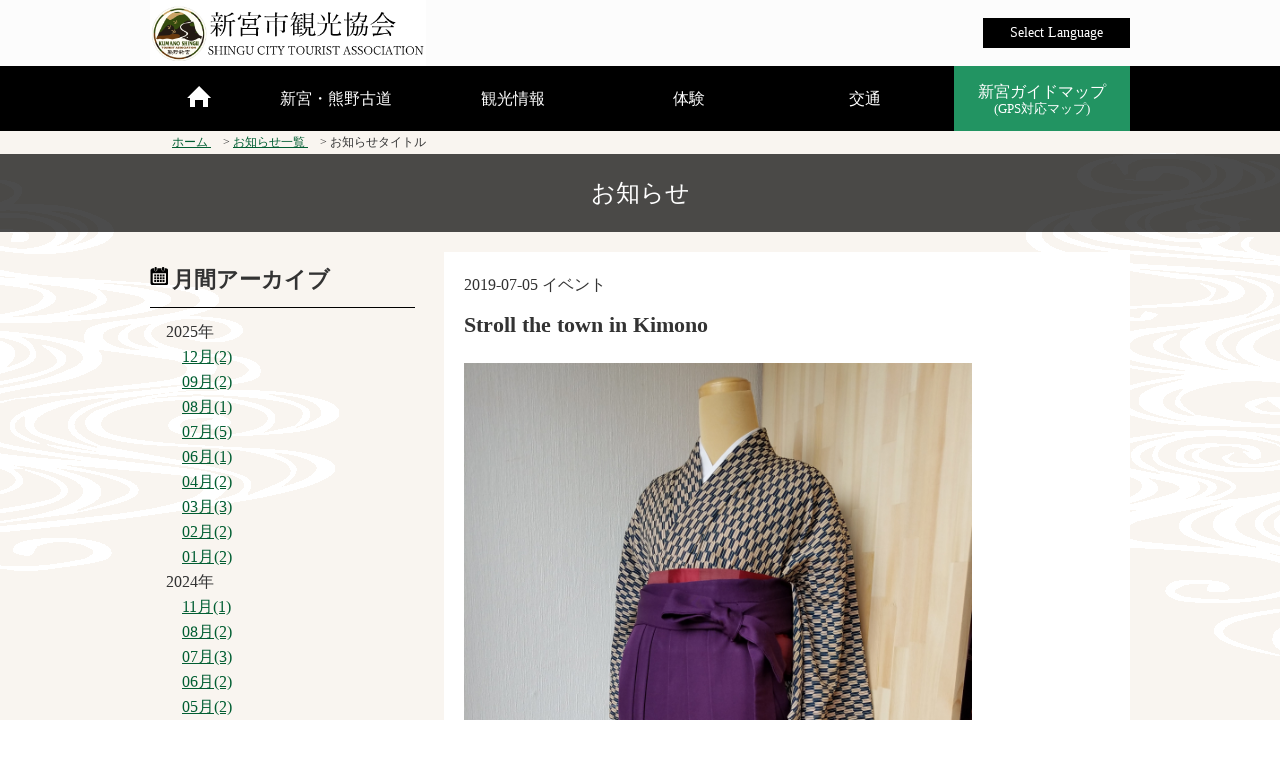

--- FILE ---
content_type: text/html; charset=UTF-8
request_url: https://www.shinguu.jp/new-events/detail/114
body_size: 3807
content:
<!DOCTYPE html>
<html lang="ja">
<head>
<meta charset="utf-8">
<title>Stroll the town in Kimono ｜新宮市観光協会</title>
<meta name="viewport" content="width=device-width">
<meta name="keywords" content="">
<meta name="description" content="">
<link rel="stylesheet" type="text/css" href="/css/style.css">
<script type="text/javascript" src="/js/jquery.js"></script>
<script type="text/javascript" src="/js/script.js"></script>
<script type="text/javascript" src="/js/jquery.rollover.js"></script>
<link rel="stylesheet" href="/css/slider-pro.min.css">
<script src="/js/jquery.sliderPro.min.js"></script>

<script><!--スムーズスクロール用-->
$(function(){
   // #で始まるリンクをクリックしたら実行されます
   $('a[href^=#]').click(function() {
      // スクロールの速度
      var speed = 400; // ミリ秒で記述
      var href= $(this).attr("href");
      var target = $(href == "#" || href == "" ? 'html' : href);
      var position = target.offset().top;
      $('body,html').animate({scrollTop:position}, speed, 'swing');
      return false;
   });
});
</script>

<!--[if lt IE 9]>
	<script src="/js/html5shiv.js"></script>
	<script src="/js/css3-mediaqueries.js"></script>
<![endif]-->
</head>
<body>
<script>
  (function(i,s,o,g,r,a,m){i['GoogleAnalyticsObject']=r;i[r]=i[r]||function(){
  (i[r].q=i[r].q||[]).push(arguments)},i[r].l=1*new Date();a=s.createElement(o),
  m=s.getElementsByTagName(o)[0];a.async=1;a.src=g;m.parentNode.insertBefore(a,m)
  })(window,document,'script','https://www.google-analytics.com/analytics.js','ga');

  ga('create', 'UA-89531313-1', 'auto');
  ga('send', 'pageview');

</script>

<header>
  <div class="inner">
    <h1><a href="/"><img src="/images/img_logo_01.png" alt="新宮観光協会"></a></h1>
    <ul id="normal" class="dropmenu">
      <li><a href="#" class="sp-langu">Select Language</a>
        <ul>
          <li><a href="/">日本語</a></li>
          <li><a href="/en">English</a></li>
          <li><a href="/cn">簡体中文</a></li>
          <li><a href="/tc">繁体中文</a></li>
          <li><a href="/fr">français</a></li>
        </ul>
      </li>
    </ul>
    
  </div>
  <!-- /.inner -->
</header><div id="spMenu"><span id="navBtn"><span id="navBtnIcon"></span></span></div>
<nav>
    <div class="inner">
        <ul class="gnav">
            <li>
                <a href="/" class="">
                    <span class="demoSpan1"></span>
                </a>
            </li>
            <li class="subnav"><a href="#" class="">新宮・熊野古道</a>
                <ul>
                    <li><a href="/shinguu">世界遺産のまち 新宮</a></li>
                    <li><a href="/kumanokodo1">熊野三山</a></li>
                    <li><a href="/kumanokodo2">熊野古道</a></li>
                    <li><a href="/shinguu-modern">新宮モダン</a></li>
                </ul>
            </li>
            <li class="subnav"><a href="#" class="">観光情報</a>
                <ul>
                    <li><a href="/spots/attractions">見る・遊ぶ・温泉</a></li>
                    <li><a href="/spots/hotel">宿泊</a></li>
                    <li><a href="/spots/restaurants">お食事</a></li>
                    <li><a href="/spots/shops">お買物</a></li>
                    <li><a href="/event">祭り・イベント</a></li>
                    <li><a href="/touristinformationcenters">観光案内所・観光ガイド</a></li>
                    <li><a href="/pdfmap">観光パンフレット・マップ</a></li>
                </ul>
            </li>
            <li class="subnav"><a href="#" class="">体験</a>
                <ul>
                    <li><a href="/itineraries">体験コース<br/><span class="small-size">(GPS対応ルートガイド)</span></a></li>
                    <li><a href="/guide-walk">ガイドと歩くまち歩き</a></li>
                    <li><a href="/future-mandaraetoki">熊野曼荼羅絵解き</a></li>
                    <li><a href="/future-yukatawalk">浴衣で散歩</a></li>
                    <li><a href="/future-kakigori">かき氷サプライズ</a></li>
                    <li><a href="/future-gourmet">グルメ編<br />体験記：グルメ・アクティビティ</a></li>
                    <li><a href="/future-wo_walk">歩き方編<br />体験記：熊野古道の歩き方</a></li>
                    <li><a href="/kyaraben">キャラ弁教室開催中</a></li>
                </ul>
            </li>
            <li><a href="/access" class="">交通</a></li>
            <li class="guide-map">
                <a href="/geo/index.html?route_id=0" target="_blank">新宮ガイドマップ<br/>
        <span class="small-size">(GPS対応マップ)</span></a> </li>
        </ul>
    </div>
    <!-- /.inner -->
</nav><div class="wrapper moyou">
  <div id="breadcrumbs" itemscope itemtype="http://schema.org/BreadcrumbList">
    <ul class="clearfix">
     <li itemprop="itemListElement" itemscope itemtype="http://schema.org/ListItem">
     <a itemscope itemtype="http://schema.org/Thing" itemprop="item" href="/">
     <span itemprop="name">ホーム</span>
     </a>
     <meta itemprop="position" content="1" />
     </li>
     <li itemprop="itemListElement" itemscope itemtype="http://schema.org/ListItem">
     <a itemscope itemtype="http://schema.org/Thing" itemprop="item" href="/new-events">
     <span itemprop="name">お知らせ一覧</span>
     </a>
     <meta itemprop="position" content="2" />
     </li>
     <li>お知らせタイトル</li>
    </ul>
  </div>
	<h1 class="h1-style03">お知らせ</h1>
  <div id="contents">

    <div id="main02" class="ten-e">
            <div class="grid1 first over-flow">
                  <div class="text-box">
                  		<span>2019-07-05</span>
                                                <span class=" events">イベント</span>
                                                <br/>
                  		<h2>Stroll the town in Kimono </h2>
                                                <img src="https://www.shinguu.jp/media/information/ObtuEERvHyYs8O96fWUYSpRUHRidO2.jpg" width="508" height="auto" alt="Stroll the town in Kimono "/>
                                                <p><span style="font-size:16px"><strong>&#39;Kumashiroya (熊代屋）&rsquo;　offers Kimono experience !</strong></span></p>

<p>&nbsp;</p>

<p><span style="font-size:14px"><strong>Affordable plan with a complete set </strong></span>, including Hair set and Zori-sandals ( 2 hours rental)</p>

<p>&nbsp;Female 3500yen&nbsp; &nbsp; Male 2500yen</p>

<p>&nbsp;</p>

<p><span style="font-size:14px"><strong>Yukata rental plan</strong></span> with Obi-belt, Geta-sandals,&nbsp; &nbsp;Dressed up your own Yukata&nbsp;</p>

<p>1500yen per person</p>

<p>&nbsp;</p>

<p><span style="font-size:16px"><strong>Retro Plan</strong></span> (female and male students)</p>

<p><em><strong>Modern Kimono (Couple Plan)</strong></em></p>

<p>5000yen for two people&nbsp; including Hair set and Zori sandals</p>

<p>&nbsp;</p>

<p><em><strong>Modern Kimono (group plan)</strong></em></p>

<p>Two people or more 3000yen per person</p>

<p><em><strong>Location photo plan</strong></em> ( Advance reservation required)</p>

<p><em><strong>Geisha Costume</strong></em> ( Reservation required , 3 days or more in advance)</p>

<p>&nbsp;</p>

<p><em>Kimono Experience &#39;&#39;Kumashiroya&#39;&#39;</em></p>

<p>&nbsp;</p>

<p><em>Business Hour&nbsp;</em></p>

<p><em>Fridays, Saturdays, and Sundays&nbsp; 10:30~16:00</em></p>

<p><em>Mondays to Thursdays&nbsp; Please make a reservation&nbsp;</em></p>

<p>&nbsp;</p>
              　</div>
      		</div>
      <a href="/new-events" class="green-btn rap2">お知らせ＆新着イベント情報一覧へ</a>
    </div>
    <!-- /#main -->

      <div id="sub02">
      <h2>月間アーカイブ</h2>
        <ul class="">
                    <li>2025年</li>
                  <ul class="list-style01">
                                            <li><a href="/new-events/list/202512">12月(2)</a></li>
                                            <li><a href="/new-events/list/202509">09月(2)</a></li>
                                            <li><a href="/new-events/list/202508">08月(1)</a></li>
                                            <li><a href="/new-events/list/202507">07月(5)</a></li>
                                            <li><a href="/new-events/list/202506">06月(1)</a></li>
                                            <li><a href="/new-events/list/202504">04月(2)</a></li>
                                            <li><a href="/new-events/list/202503">03月(3)</a></li>
                                            <li><a href="/new-events/list/202502">02月(2)</a></li>
                                            <li><a href="/new-events/list/202501">01月(2)</a></li>
                                      </ul>
                    <li>2024年</li>
                  <ul class="list-style01">
                                            <li><a href="/new-events/list/202411">11月(1)</a></li>
                                            <li><a href="/new-events/list/202408">08月(2)</a></li>
                                            <li><a href="/new-events/list/202407">07月(3)</a></li>
                                            <li><a href="/new-events/list/202406">06月(2)</a></li>
                                            <li><a href="/new-events/list/202405">05月(2)</a></li>
                                            <li><a href="/new-events/list/202404">04月(3)</a></li>
                                            <li><a href="/new-events/list/202402">02月(1)</a></li>
                                      </ul>
                    <li>2023年</li>
                  <ul class="list-style01">
                                            <li><a href="/new-events/list/202312">12月(1)</a></li>
                                            <li><a href="/new-events/list/202311">11月(2)</a></li>
                                            <li><a href="/new-events/list/202310">10月(2)</a></li>
                                            <li><a href="/new-events/list/202309">09月(1)</a></li>
                                            <li><a href="/new-events/list/202308">08月(4)</a></li>
                                            <li><a href="/new-events/list/202307">07月(1)</a></li>
                                            <li><a href="/new-events/list/202306">06月(2)</a></li>
                                            <li><a href="/new-events/list/202303">03月(4)</a></li>
                                            <li><a href="/new-events/list/202302">02月(4)</a></li>
                                            <li><a href="/new-events/list/202301">01月(9)</a></li>
                                      </ul>
                    <li>2022年</li>
                  <ul class="list-style01">
                                            <li><a href="/new-events/list/202212">12月(4)</a></li>
                                            <li><a href="/new-events/list/202211">11月(3)</a></li>
                                            <li><a href="/new-events/list/202210">10月(1)</a></li>
                                            <li><a href="/new-events/list/202209">09月(4)</a></li>
                                            <li><a href="/new-events/list/202208">08月(4)</a></li>
                                            <li><a href="/new-events/list/202207">07月(1)</a></li>
                                            <li><a href="/new-events/list/202206">06月(2)</a></li>
                                            <li><a href="/new-events/list/202205">05月(1)</a></li>
                                            <li><a href="/new-events/list/202204">04月(1)</a></li>
                                            <li><a href="/new-events/list/202203">03月(4)</a></li>
                                            <li><a href="/new-events/list/202201">01月(2)</a></li>
                                      </ul>
                    <li>2021年</li>
                  <ul class="list-style01">
                                            <li><a href="/new-events/list/202112">12月(1)</a></li>
                                            <li><a href="/new-events/list/202111">11月(1)</a></li>
                                            <li><a href="/new-events/list/202110">10月(1)</a></li>
                                            <li><a href="/new-events/list/202109">09月(1)</a></li>
                                            <li><a href="/new-events/list/202108">08月(1)</a></li>
                                            <li><a href="/new-events/list/202107">07月(1)</a></li>
                                            <li><a href="/new-events/list/202106">06月(3)</a></li>
                                            <li><a href="/new-events/list/202105">05月(1)</a></li>
                                      </ul>
                    <li>2020年</li>
                  <ul class="list-style01">
                                            <li><a href="/new-events/list/202007">07月(1)</a></li>
                                            <li><a href="/new-events/list/202006">06月(1)</a></li>
                                            <li><a href="/new-events/list/202005">05月(2)</a></li>
                                            <li><a href="/new-events/list/202004">04月(1)</a></li>
                                            <li><a href="/new-events/list/202003">03月(1)</a></li>
                                      </ul>
                    <li>2019年</li>
                  <ul class="list-style01">
                                            <li><a href="/new-events/list/201912">12月(1)</a></li>
                                            <li><a href="/new-events/list/201907">07月(2)</a></li>
                                            <li><a href="/new-events/list/201906">06月(1)</a></li>
                                      </ul>
                    <li>2018年</li>
                  <ul class="list-style01">
                                            <li><a href="/new-events/list/201809">09月(1)</a></li>
                                            <li><a href="/new-events/list/201808">08月(1)</a></li>
                                            <li><a href="/new-events/list/201801">01月(1)</a></li>
                                      </ul>
                    <li>2017年</li>
                  <ul class="list-style01">
                                            <li><a href="/new-events/list/201710">10月(1)</a></li>
                                            <li><a href="/new-events/list/201707">07月(1)</a></li>
                                            <li><a href="/new-events/list/201704">04月(3)</a></li>
                                            <li><a href="/new-events/list/201703">03月(1)</a></li>
                                      </ul>
          </div>
<!-- /#sub -->
    
  </div>
  <!-- /#contents -->
<div class="footer-bnr">
  <a href="https://www.city.shingu.lg.jp/" target="_blank"><img src="/images/bnr_footer_01.jpg" width="200" height="70" alt=""/></a>
  <a href="http://www.kumano-sanzan.jp/" target="_blank"><img src="/images/bnr_footer_02.jpg" width="200" height="70" alt=""/></a>
  <a href="https://www.wakayama-kanko.or.jp/index.html" target="_blank"><img src="/images/bnr_footer_04.jpg" width="200" height="70" alt=""/></a>
  <a href="http://kumanomori.info/" target="_blank"><img src="/images/bnr_footer_kumanomori.jpg" width="200" height="70" alt=""/></a>
  <a href="https://www.kumano-travel.com/ja/travel-services/koyasan-kumano-access-bus" target="_blank"><img src="/images/bnr_footer_05.jpg" width="200" height="70" alt=""/></a>
  <a href="http://wakayama-rekishi100.jp/" target="_blank"><img src="/images/bnr_footer_07.jpg" width="200" height="70" alt=""/></a>
  <a href="https://twilight-hill-5571.stores.jp/" target="_blank"><img src="/images/bnr_footer_08.jpg" width="200" height="70" alt=""/></a>
  <a href="https://www.jr-odekake.net/railroad/kuroshio/cycletrain/" target="_blank"><img src="/images/bnr_footer_09.png" width="200" height="70" alt=""/></a>  
  </div><footer>
    <div class="footer-contents"> 　
      <div class="totop-sp"><a href="#">
        <p>↑</p>
      </a></div>
      <div class="totop"><a href="#">
        <p class="triangle-top">PAGE TOP</p>
      </a></div>
      <!-- /.totop -->
      <div class="footer-logo"><a href="/"><img src="/images/img_logo_02.png" width="188" height="42" alt=""/></a></div>
      <div class="footer-access">和歌山県新宮市徐福2-1-11　熊野御坊南海バス(株)１Ｆ<br/>
        <a href="tell:0735-22-2840"><a href="tel:0735-22-2840">TEL:0735-22-2840</a></a>　<a href="tell:0735-22-2842"><a href="tell:0735-22-2842">FAX:0735-22-2842</a></a>　info@shinguu.jp</div>
      <div class="copyright">Copyright &#169; 2016-  新宮市観光協会 All Rights Reserved.</div>
      <!-- /.copyright -->
    </div>
  </footer></div>
<!-- wrpper -->
</body>
</html>


--- FILE ---
content_type: text/css
request_url: https://www.shinguu.jp/css/style.css
body_size: 11026
content:
@charset "UTF-8";

/*================================================
 *  CSSリセット
 ================================================*/
html,body,div,span,object,iframe,h1,h2,h3,h4,h5,h6,p,blockquote,pre,abbr,address,cite,code,del,dfn,em,img,ins,kbd,q,samp,small,strong,sub,sup,var,b,i,dl,dt,dd,ol,ul,li,fieldset,form,label,legend,table,caption,tbody,tfoot,thead,tr,th,td,article,aside,canvas,details,figcaption,figure,footer,header,hgroup,main,menu,nav,section,summary,time,mark,audio,video{margin:0;padding:0;border:0;outline:0;font-size:100%;vertical-align:baseline;background:transparent;font-weight:normal;}body{line-height:1}article,aside,details,figcaption,figure,footer,header,hgroup,menu,nav,section{display:block}ul{list-style:none}blockquote,q{quotes:none}blockquote:before,blockquote:after,q:before,q:after{content:none}a{margin:0;padding:0;font-size:100%;vertical-align:baseline;background:transparent}del{text-decoration:line-through}abbr[title],dfn[title]{border-bottom:1px dotted;cursor:help}table{border-collapse:collapse;border-spacing:0}hr{display:block;height:1px;border:0;border-top:1px solid #ccc;margin:1em 0;padding:0}input,select{vertical-align:middle}

/*================================================
 *  一般・共通設定
 ================================================*/
body {
	font-size:16px;
	color:#333;
	font-family:  "游明朝", YuMincho, "ヒラギノ明朝 ProN W3", "Hiragino Mincho ProN", "HG明朝E", "ＭＳ Ｐ明朝", "ＭＳ 明朝", serif;
	line-height:1.6;
	background:#fff;
}
hr {
    display: block;
    height: 0px;
    border: solid 1px #42643e;
    border-top: 0;
    margin: 1em 0;
    padding: 0;
}
.home hr {
    display: block;
    height: 0px;
    border-top: 0;
    margin: 1em 0;
    padding: 0;
    border-bottom: 1px solid #ddd;
}

.clr { clear: both;}

.txt80 { font-size:80%; }
.txt120 { font-size:120%; }
.txt150 { font-size:150%; }
.txt200 { font-size:200%; }

.inner {
	position:relative;
	width:980px;
	margin:0 auto;
}

header {
	box-sizing:border-box;
	position:relative;
	width:100%;
	background:#fcfcfc;
}

nav {
	width:100%;
	background:#fff;
	box-shadow:0 1px 2px #d0d8dc;
	⁄zoom:1;
}
nav:after {
   content:'';
   display:block;
   clear:both;
}

#contents {
	overflow:hidden;
	width:980px;
	margin:20px auto;
}

#main {
	box-sizing:border-box;
	overflow:hidden;
	float:left;
	width:70%;
}
#main02{
	float:right;
	width:70%;
	box-sizing:border-box;
	overflow:hidden;
		}


#sub {
width: 232px;
    box-sizing: border-box;
    overflow: hidden;
    float: right;
    margin-top: 10px;
	}
#sub02{
	box-sizing:border-box;
	overflow:hidden;
	float: left;
	width:27%;
}


footer {
	box-sizing:border-box;
	width:100%;
	margin:0 auto;
}

a {
	color:#015e32;
	text-decoration:underline;
    -webkit-transition: all 0.3s ease;
    -moz-transition: all 0.3s ease;
    -o-transition: all 0.3s ease;
    transition: all  0.3s ease;
}
a:hover {
	color:#333;
	text-decoration:none;
}
.h1-style01{
	text-align: center;
    font-size: 270%;
	margin:20px 0;
	}
.h1-style02{
color: white;
    position: absolute;
    text-align: center;
    font-size: 350%;
    text-shadow: 0px 0px 10px black, 0px 0px 20px black, 0px 0px 30px black, 0px 0px 40px black;
    z-index: 1;
    top: 0;
    left: 0;
    right: 0;
    bottom: 0;
    margin: auto;
    width: 500px;
	line-height:1em;
	height: 40%;
	}
.h1-style03{
	background-color: rgba(1,0,0,0.7);
    padding: 20px;
    color: white;
    text-align: center;
    font-size: 150%;
		}
.h1-style05{
    text-shadow: 0px 0px 10px white, 0px 0px 20px white, 0px 0px 30px white;
    top: 80px;
    left: 0;
    right: -30px;
    bottom: 0;
    margin: auto;
    display: inline;
    position: absolute;
    color: black  !important;
    font-size: 350%;
    text-align: center;
		}
.h1-style05 .-size{
	padding-left:0;
	}
h2 {
    margin-bottom: 0.5em;
    font-weight: 600;
    padding: 10px 0;
    font-size: 140%;
    color: #333;
    /* border-top: 3px solid #710000; */
}
h3 {
    border-left: 10px solid #015e32;
    font-size: 180%;
    padding: 0 0 0 0.2em;
    margin-bottom: 10px;
    font-weight: 600;
	line-height: 1.2;
}
.h3-style01{
	line-height: 2.5em;
	font-size: 53%;
    border: 1px solid #015e32;
    background-color: white;
    padding: 0 5px;
    color: #015e32;
		}
h4 {
    margin-bottom: 0.25em;
    font-size: 130%;
    color: #000000;
}

h5{
	 position: relative;
    margin-bottom: 0.5em;
    color: #00000;
    font-size: 14px;
    font-weight: bold;
    /* margin-top: 20px; */
	}
.access-rap h5 {
    position: relative;
    margin-bottom: 0.5em;
    color: #00000;
    font-size: 130%;
    font-weight: bold;
    margin-top: 20px;
}


h6 {
	margin-bottom:0.25em;
	color:#382400;
	font-size:14px;
	font-weight:bold;
}

p {
	margin:0 0 1em 0;
}

img {
	vertical-align:bottom;
}

em {
	font-weight:bold;
}

strong {
	font-weight:bold;
	color:#ff0000;
}

pre {
	margin:1em 0;	padding:1em;
}

blockquote {
	margin-bottom:1em;
	padding:1em;
	border:1px dotted #ddd;
	border-left:5px solid #ddd;
}

ul,ol,dl {
	margin: 0;
}
ul li {
	list-style:disc;
}
ol li {
	list-style:decimal;
}
li {
	margin-left:2em;
}

dt {
	margin-bottom:0.5em;
	border-bottom:1px dotted #ddd;
}

dd {
	margin-bottom:1em;
}

table {
	width:100%;
	margin-bottom:1em;
	border-collapse:collapse;
	border:1px solid #ddd;
	background:#fff;
}
th {
	padding:10px;
	text-align: left;
	vertical-align:middle;
	border:1px solid #ddd;
	background:#eee;
}
td {
	padding:10px;
	text-align:left;
	border:1px solid #ddd;
}
.sns-sp{
	text-align:center;
	}
.sns-sp img{
	margin:5px;
	cursor:pointer;
	}

ruby {
    line-height: normal;
}
ruby > rt {
    font-size: 35%;
    text-align: start;
	margin-bottom:-10px;
}
rt {
    line-height: normal;
    -webkit-text-emphasis: none;
}
ruby, rt {
    text-indent: 0px;
}

.space{
	    margin-left: 0.5em;
	}
.header-inner{
    width: 980px;
    display: block;
    margin: 0 auto;
	position:relative;
			}
.header-inner02{
	margin: 0 auto;
    width: 700px;
	}
.header-right-font{
	    position: absolute;
    right: 20px;
    bottom: 0;
    color: white;
    font-size: 120%;

	}
.walk #header {
    background-color: initial;
}
.walk .h1-style01{
    text-shadow: 0px 0px 10px black, 0px 0px 20px black, 0px 0px 30px black, 0px 0px 40px black;
    top: 150px;
    right: 0;
    left: 0;
		}
.walk .description3{
    margin-top: 20px;
    margin-bottom: 10px;
		}
.walk .root-in img{
    width: 47%;
    padding: 10px 0;
	height:auto;
		}
.walk .description2 p{
	color:rgba(0,0,0,1.00);
	}
.walk h3 {
    border-left: none;
    font-size: 150%;
    padding: 40px 0 0 0;
    margin-bottom: 0px;
    color: #015e32;
}
#header h1{
	display: inline;
    position: absolute;
    color: white;
}
.mb-20{
	margin-bottom:20px;
	}
.dot-line{
	border-top: 1px dotted #bbb;
	margin-bottom:20px;
	}
.mt-10{
	margin-top:10px;
	}
.block{
	display:block;
	}
/*================================================
 *  カスタマイズ用
 ================================================*/
header h1 img {
    width: 60%;
}
.trim {
	overflow: hidden;
    width: 100px;
    height: 105px;
    position: relative;
    float: left;
    margin-right: 5px;
    margin-bottom: 5px;
	}
.trim img {
  position: absolute;
  top: 50%;
  left: 50%;
  -webkit-transform: translate(-50%, -50%);
  -ms-transform: translate(-50%, -50%);
  transform: translate(-50%, -50%);
}
.link-style02 a{
	text-decoration: none;
    color: black;
	}
.link-style02 a:hover{
	opacity: 0.4;
	}
.br-sp{
	display:none;
	}
.link {
    padding-left: 1.1em;
    background-image: url(../images/icon_home_04.png);
    background-repeat: no-repeat;
    background-position: right;
}
.curam1 {
    box-sizing: border-box;
    margin: 1.3%;
}
.kumanokodo .curam1 {
    box-sizing: border-box;
    margin: inherit;
}

.curam2 img {
    width: inherit;
    height: auto;
    display: block;
    /* text-align: center; */
    margin: 2em auto 1em auto;
}
.inner-contents img{
	margin-bottom:1em;
	}
.inner-contents .curam1 img {
    width: 100%;
    height: auto;
}
.inner-contents .grid2 img {
    border-radius: inherit;
    height: auto;
    width: 320px;
}
.inner-contents .down {
    position: relative;
    width: 0;
    height: 0;
    border: 16px solid transparent;
    border-top-color: #999;
    float: inherit;
    margin: px;
    margin: 40px auto 10px auto;
}
.guide-btn2{
	width: 180px;
    margin: 0 auto;
    padding: 5px;
    background-color: #229462;
    color: white;
    text-decoration: none;
	}
.guide-btn2:hover{
	opacity:0.3;
	cursor:pointer;
	}
.inner-contents h3 {
    border-left: none;
    font-size: 150%;
    padding: 0 0 0 0.2em;
    color: #015e32;
    margin-bottom: 10px;
}
.inner-contents h4 {
    background-color: #999999;
    margin-bottom: 0.25em;
    font-size: 130%;
    color: #ffffff;
    padding-left: 1em;
    border-radius: 5px;
}
.inner-contents .grid2 {
    padding: 0px;
    box-sizing: border-box;
    width: 47.1%;
    background-color: inherit;
    float: left;
    margin-bottom: 0px;
    border: 1px;
    margin: 1.4%;
}
.inner-contents{
	width:700px;
	margin: 0 auto;
	}
.access-rap .inner-contents{
	width:770px;
	}
.inner-contents h2 {
    font-size: 160%;
    text-align: center;
    margin: 1em 0;
}
.kumanokodo h2{
    font-size: 190%;
    color: #015e32;
	margin-bottom:0;
		}
.youtube {
    margin: 30px 0;
    text-align: center;
}
.ml-20{
	margin-left:20px;
	}
.sekai .h1-style02 {
    width: 380px;
    height: 50%;
	}
.sekai .small-size {
    font-size: 80%;
    padding: 0;
}
.circle {
    color: #fff;
    background-color: #FF7BAC;
    padding: 0;
    margin: 5px;
    width: 60px;
    height: 60px;
    line-height: 60px;
    text-align: center;
    display: inline-block;
    border-radius: 50%;
}
.summer{
	background-color:#4A94CA;
	}
.autumn{
	background-color:#734025;
	}
.winter{
	background-color:#42643E;
	}
.description3{
    padding: 10px;
    background-color: white;
    border: 1px solid;
}
.head-img{
	margin-bottom:20px;
	}
.maturi .head-img{
	width:100%;
	margin-bottom:20px;
	}
.maturi .head-img img{
	width:100%;
	margin-bottom:10px;
	}
.description3 p{
	margin:0;
	}
.maturi h2{
	border-bottom:none;
	margin-bottom: 0;
    padding-bottom: 0;
	}
.spot-detail h3 {
    border-left: none;
    font-size: 170%;
    padding: 0 0 0 0.2em;
    margin-bottom: 10px;
    font-weight: 600;
    color: #015e32;
}
.maturi {
	width:980px;
	margin:0 auto;
	}
.maturi-rap{
	padding:20px 10px;
	}
.maturi-rap:nth-child(2n) {
    background-color: rgba(224,214,205, 0.5);
}
.top-main li{
	margin-left: 0;
	list-style:none;
	margin-bottom:2px;
	height:210px;
	-webkit-transition: all 0.3s ease;
	-moz-transition: all 0.3s ease;
	-o-transition: all 0.3s ease;
	transition: all  0.3s ease;
	text-align: center;
	}
.top-main a{
	text-decoration:none;
	}
.top-main li p{
	font-size: 120%;
	color: #F9F9F9;
	width: 20px;
	height: auto;
	margin: 0 auto;
	text-shadow: 0px 0px 10px black, 0px 0px 20px black, 0px 0px 30px black, 0px 0px 40px black;
	padding: 2.0em 0 0.5em 0;
	line-height:110%;
	}

.top-main .kodo-box {
	width:120px;
	margin: 0 auto;
	}
.top-main .kodo p{
	width: 30px;
	margin: 0 0 0 20px;
	float:left;
	}
.tourist p{
	padding: 3.5em 0 0.5em 0 !important;
	}
.experience p{
	padding: 3.5em 0 0.5em 0 !important;
	}
.event-catender p{
	padding: 1em 0 0.5em 0 !important;
	}

.top-main li img{
	width:100%;
	}
.top-main02 li{
    margin-left: 0;
    width: 25%;
    height: 200px;
    list-style: none;
	float: left;
	background-image:url(../images/bg_home_02.jpg);
	background-size:cover;
	background-repeat:no-repeat;
	position:relative;
	border: 1px solid #f9f5f0;
    box-sizing: border-box;		
	}
.top-main02 a:hover{
	opacity:0.5;
	cursor:pointer;
	}
.top-main02 p{
	font-size: 120%;
    color: #F9F9F9;
    width: 18px;
    height: auto;
    margin: 0 auto;
    /* text-shadow: 0px 0px 10px black, 0px 0px 20px black, 0px 0px 30px black, 0px 0px 40px black; */
	padding: 4em 0 0.5em 0;
	line-height: 110%;
			}
.top-main02 .under-text{
    text-decoration: none;
    text-align: center;
    clear: both;
    color: white;
    text-shadow: none;
		}
.top-main02 {
    overflow: hidden;
    margin-bottom: 20px;
		}
 .stay:after{
	content: "";
    background-image: url(../images/icon_home_08.png);
    position: absolute;
    background-repeat: no-repeat;
    width: 48px;
    height: 46px;
    top: -110px;
    bottom: 0;
    left: 0;
    right: 0;
    margin: auto;
	}
 .eat:after{
	content: "";
    background-image: url(../images/icon_home_01.png);
    position: absolute;
    background-repeat: no-repeat;
    width: 48px;
    height: 46px;
    top: -110px;
    bottom: 0;
    left: 0;
    right: 0;
    margin: auto;
	}
 .shops:after{
	content: "";
    background-image: url(../images/icon_home_05.png);
    position: absolute;
    background-repeat: no-repeat;
    width: 48px;
    height: 46px;
    top: -110px;
    bottom: 0;
    left: 0;
    right: 0;
    margin: auto;
	}
 .access:after{
	content: "";
    background-image: url(../images/icon_home_13.png);
    position: absolute;
    background-repeat: no-repeat;
    width: 48px;
    height: 46px;
    top: -110px;
    bottom: 0;
    left: 0;
    right: 0;
    margin: auto;
		}
.space2{
	display: block;
    padding: 0.56em;
	}
.space3{
	display:block;
	margin:1em;
	}
.boder1{
	 border-bottom: 1px solid #015e32;
	}

.first-main img{
	border-left: none;
}

.top-main li:hover , .top-main2 li img:hover {
	-webkit-transition: all 0.3s ease;
    -moz-transition: all 0.3s ease;
    -o-transition: all 0.3s ease;
    transition: all 0.3s ease;
    opacity: 0.5;
    cursor: pointer;
	}
.tw , .fb{
background-color: darkgrey;
    height: 300px;
    width: 100%;
	margin-bottom:10px;
}
.fb{
background-color: darkgrey;
    height: 500px;
    width: 100%;
	margin-bottom:10px;
}
.insta-sp img{
	display:none;
	width:100%;
	height:auto;
	}

.kodo{
	background-image:url(../images/btn_home_03.jpg);
	background-size: cover;
	background-position: center center;
	}
.tourist{
	background-image: url(../images/btn_home_05.jpg);
	background-size: cover;
	background-position: center center;
	}
.experience{
	background-image: url(../images/btn_home_02.jpg);
	background-size: cover;
	background-position: center center;
	}
.event-catender{
	background-image: url(../images/btn_home_01.jpg);
	background-size: cover;
	background-position: center center;
	}
.wrapper{
	background-image:url(../images/bg_home_01.png) ;
	background-repeat: no-repeat;
	background-color: #f9f5f0;
	 position: relative;
	animation: fadeIn 2s ease 0s 1 normal;
    -webkit-animation: fadeIn 1.5s ease 0s 1 normal;	overflow:hidden;

	}
.mar-40{
	width:100%;
	height:40px;
	}
.moyou{
	background-image: url(../images/bg_moyou_01.gif);
    background-position: center center;
    background-repeat: no-repeat;
    background-attachment: fixed;
		}
	
@keyframes fadeIn {
    0% {opacity: 0}
    100% {opacity: 1}
}

@-webkit-keyframes fadeIn {
    0% {opacity: 0}
    100% {opacity: 1}
}
.description{
    text-align: center;
		}
.description2{
    width: 980px;
    margin: 0px auto;
		}
.kumanokodo .description2{
    margin: 0px auto;
		}

.img-none{
		background-image:none;
		}
.description p {
    text-align: center;
	 line-height: 2em;
    font-size: 120%;
    padding-top: 20px;
	}
.summary img{
	    margin: 35px 10px 0 0;
	}
.time{
background-color: #015e32;
    padding: 5px;
    color: white;
}
.new{
    background-color: #c0262d;
    padding: 3px;
    font-size: 80%;
    color: white;
    margin: 0 0 0 0.5em;	
	}
.notice{
    background-color: #509cc0;
    padding: 3px;
    font-size: 80%;
    color: white;
    margin: 0 0 0 0.5em;	
	}
.event{
    background-color: #faa200;
    padding: 3px;
    font-size: 80%;
    color: white;
    margin: 0 0 0 0.5em;	
	}
.red{
	color:red;
	}
.small-size{
    font-size: 80%;
    padding: 0 0 0 1em;
		}
.home .small-size{
    font-size: 80%;
    padding: 0 0 0 0;
		}

nav .small-size{
    font-size: 80%;
    padding: 0;
		}

.under-text{
	text-decoration: none;
	text-align: center;
	clear:both;
    color: white;
	text-shadow: 0px 0px 10px black, 0px 0px 20px black, 0px 0px 30px black, 0px 0px 40px black;
	}
.experience .under-text{
	margin: 0px 0 0 0;
	}
.info{
	    margin: 0 0 50px 0;
	}
.grid1 {
    background-color: white;
    width: 100%;
    float: left;
    margin-left: 25px;
    margin-bottom: 25px;
    box-sizing: border-box;
    padding: 20px;
}
.grid1 img{
	padding-right: 10px;
    float: left;
	}
.grid3 {
    background-color: white;
    width: 31.6%;
    float: left;
    margin-left: 2.6%;
    margin-bottom: 25px;
    box-sizing: border-box;
    padding: 20px;
}
.grid3 img {
    width: 100%;
    height: auto;
    padding: 0;
}
.grid3 p{
	margin :0;
	}
.grid4 {
    border: 1px solid #015e32;
    background-color: white;
    width: 230px;
    float: left;
    margin-left: 20px;
    margin-bottom: 20px;
	margin-top:20px;
    box-sizing: border-box;
	padding: 15px 20px 5px 15px;
	}
.kumanokodo .grid4 {
    border: 1px solid #015e32;
    background-color: white;
    width: 24.1%;
    float: left;
    margin-left: 1.161%;
    margin-bottom: 20px;
    margin-top: 20px;
    box-sizing: border-box;
    padding: 10px 10px 0px 10px;
}
.grid4 img {
    width: 100%;
    height: auto;
    padding: 0;
}
.grid4 a{
	padding-bottom: 10px;
    display: block;
    font-size: 120%;
	    position: relative;
	}
.grid4 a::after {
    position: absolute;
    content: "";
    border-top: 1px solid #015e32;
    border-right: 1px solid #015e32;
    width: 10px;
    height: 10px;
    -webkit-transform: rotate(135deg);
    transform: rotate(135deg);
    right: 15px;
    top: 5px;
	}
.kumanokodo .grid4{
	margin-top:0;
	margin-bottom:10px;
	}
.grid2{
    padding: 20px;
    box-sizing: border-box;
    width: 480px;
    background-color: white;
    float: left;
    margin-bottom: 20px;
	border: 1px solid;
				}
.sekai .grid2{
	position:relative;
	}
.grid2 .center{
	margin:0;
	}
.syouisai{
	position: absolute;
    bottom: 0px;
    right: 15px;
    padding-right: 1.2em;
    font-size: small;
	background-image:url(../images/icon_home_04.png);
    background-repeat: no-repeat;
    background-position: right;
			}

.mar-lef20{
	margin-left:2%;
	}
.grid2 img{
	border-radius: 50%;
    height: 175px;
    width: 140px;
	}
.maturi-event .grid2 img{
	border-radius: inherit;
    height: auto;
    width: 100%;
		}
.maturi .grid2 {
    padding: 0px;
    box-sizing: border-box;
    width: 480px;
    background-color: inherit;
    margin-bottom: 0px;
    border: inherit;
}
.maturi .grid2.left {
    float: left;
}
.maturi .grid2.right {
    float: right;
}

.first{
	margin-left:0px !important;
	}

.text-box a{
	font-size:120%;
	}
  .type02  tbody tr{
        display: block;
        margin-bottom: 1.5em;
    }
   .type02  tbody th,
  .type02  tbody td{
        display: list-item;
        border: none;
    }
.type02 {
    list-style: none;
    width: 37%;
    float: left;
}
.google-map{
	float:left;
	margin:0 20px 0 0;
	}
.over-flow{
	overflow:hidden;
	}
.center{
	text-align:center;
	}
.root{
	padding: 20px 0;
	 display: flex;

}
.root:nth-child(2n+1){
    background-color: rgba(224,214,205, 0.5);
	}
.root-in{
	    width: 980px;
    margin: 0 auto;
	}
.root-in .grid3 {
    background-color: white;
    width: 30.6%;
    float: left;
    margin-left: 1.6%;
    margin-bottom: 25px;
    box-sizing: border-box;
    padding: 20px;
}
.root-in-right{
	float: left;
    width: 50%;
	    padding: 10px;
	}
.root-in img{
	float:left;
	}
.detail .root-in img{
    width: 47%;
    height: auto;
		}
.pamphlet .root-in img{
    width: 30%;
    height: auto;
	margin-bottom:10px;
		}
.pamphlet .root-in .grid3 img{
    width: 100%;
    height: auto;
		}
.pamphlet .root-in-right{
	width:67%;
	}
	
.root h2{
	border-bottom:inherit;
	} 
.root a.btn{
	margin:0;
    font-size: 100%;
	}
.triangle-top:before {
    content: "";
    display: block;
    width: 0;
    height: 0;
    border-bottom: 10px solid #fff;
    border-left: 7px solid transparent;
    border-right: 7px solid transparent;
    top: 10px;
    left: 13px;
    position: absolute;
}
.spot:nth-child(2n+1) {
    background-color: rgba(224,214,205, 0.5);
}
.spot {
    padding: 20px 0;
	overflow: hidden;
}
.spot-inner{
	width: 980px;
    margin: 0 auto;
		}
.spot-img{
	margin-bottom:20px;
	}
.spot-img img{
	width:100%;
	height:auto;
	}

.left-box{
    width: 70%;
    float: left;
    margin-right: 10px;
	}
.left-box02{
    width: 150px;
    float: left;
	}

.right-box{
    width: 27%;
	float: right;
	}
.kumanokodo .right-box{
	width:37%;
	}
.kumanokodo .left-box{
	width:60%;
	}

.right-box img{
	width:100%;
	height:auto;
	margin-bottom:0;

	}
.right-box .small-size{
    padding: 0;
    line-height: 1.6em;
    display: block;
		}
.balloon-2-top {
	position: relative;
    display: inline-block;
    box-sizing: border-box;
    padding: 15px;
    width: 100%;
    min-width: 115px;
    height: auto;
    background: #fff;
    z-index: 0;
	margin-top: 20px;
		}
.kiisanti{
    padding: 10px;
    background-color: white;
		}
.kumanokodo .balloon-2-top:after{
    border-color: transparent transparent rgba(255,255,255,1) transparent;
		}
.balloon-2-top:after {
    content: "";
    position: absolute;
    top: -20px;
    left: 30%;
    margin-left: -10px;
    display: block;
    width: 0px;
    height: 0px;
    border-style: solid;
    border-width: 0 20px 20px 20px;
    border-color: transparent transparent #fff transparent;
	}
.balloon-2-top img{
    float: left;
    margin-right: 10px;
		}
.description-box {
    padding: 10px;
    background-color: white;
	margin-top:20px;
    border: 1px solid;
	clear:both;
	}

.information .balloon-2-top {
    background-color: rgba(255,255,255,0.5);
	padding: 30px;
}
.information .balloon-2-top img{
	width:250px;
	float: right;
	}
.information h5{
    position: relative;
    margin-bottom: 0.5em;
    color: #00000;
    font-size: 120%;
    font-weight: bold;
	margin-top:1em;
}
.information a.btn {
    margin-bottom: 10px;
}
.information .left-box{
	width: 58%;
	}
.information .right-box{
	width: 40%;
	}
.yukatawalk .left-box{
	width: 50%;
	}
.yukatawalk .right-box{
	width: 47%;
	}
.yukatawalk .over-flow img{
	width: 100%;
	height:auto;
	}


.balloon-2-top:after {
    border-color: transparent transparent rgba(255,255,255,0.5) transparent;
	}
.information h2 {
    margin-bottom: 0;
    font-weight: normal;
    padding: 10px 0;
    font-size: 180%;
    color: #333;
    /* border-top: 3px solid #710000; */
    border-bottom: none;
}
.information .fl-bottom-right {
    position: static;
    bottom: 0;
    right: 15px;
    text-align: center;
    margin: 10px 0;
    font-size: 120%;
}
.information .description3{
    margin-bottom: 20px;
		}
.information h4{
    margin-bottom: 0.25em;
    font-size: 150%;
    color: #015e32;
		}
.youtube h4{
    margin-bottom: 0.25em;
    font-size: 150%;
    color: #015e32;
	}
.detail h2{
	margin-bottom:0;
	}
.fl-bottom-right {
    position: absolute;
    bottom: 0;
    right: 15px;
}
.bg-font{
	font-size:150%;
	}
.sekai h2{
	border-bottom:none;
	}
.grid2 .left-box{
	width: initial;
    float: left;
    margin-right: 0;
	}
.grid2 .right-box{
	    width: 63%;
		height:200px;
    float: right;
		position:relative;
	}
.eat-rap h2{
	border-bottom:none;
	margin-bottom:0;
	}
.rekisi .left-box{
	    width: 60%;
	}

.rekisi .right-box {
    width: 37%;
    float: right;
}
.sekai .left-box{
	margin-right: 15px;
	}
.sekai .grid2{
	    width: 48.98118%;
	}
.sekai .description2 p{
	    font-size: 100%;
    	color: inherit;
	}
.balloon-2-top .fl-bottom-right a.btn {
    padding: 15px 20px;
	    font-size: 90%;
		width:240px;
}
.balloon-2-top .fl-bottom-right a.btn::after {
        top: 34px;
}
#animationList h4 {
    margin-bottom: 0.25em;
    font-size: 110%;
    color: #015e32;
}
.access-rap h4{
	padding: 5px;
	margin:20px 0;
	}
.access-rap img{
	height:auto;
	}
.access-rap .map-syousai-btn {
    width: 200px;
    float: none;
    margin-top: 5px;
    margin: 0 auto;
	margin-bottom:20px;
}
.mtb20{
	margin:20px auto;
	}
/*================================================
 *  絞り込み
 ================================================*/


#btn {
    width: 980px;
    overflow: hidden;
    margin-bottom: 40px;
    margin: 0 auto;
	}
@media screen and (max-width: 979px) {
#btn {
    width: 100%;
    overflow: hidden;
    margin-bottom: 40px;
    margin: 0 auto;
	}
}

#btn li {
    background-color: white;
    float: left;
    margin: 10px;
    cursor: pointer;
    list-style: none;
    border: 1px solid #015e32;
    padding: 8px 30px;
    color: #015e32;
    webkit-transition: all 0.3s ease;
    -moz-transition: all 0.3s ease;
    -o-transition: all 0.3s ease;
    transition: all 0.3s ease;
}
#btn li:first-child{
	color: white;
    background-color: inherit;
    border: none;
	}
#btn li:first-child:hover{
    background-color: inherit;
		}


#animationList {
	overflow: hidden;
}

#animationList li {
    margin: 10px;
    height: 380px;
    float: left;
    color: #000;
    background-color: #FFFFFF;
    list-style: none;
		}

#animationList li span {
    display: block;
    width: 194px;
    height: 340px;
    padding: 20px;
	}
#btn .active {
    background-color: #006032;
    color: #ffffff;
}
#btn li:hover {
    background-color: #006032;
    color: #ffffff;
}
.btn-rap{
	background-color: rgba(1,0,0,0.7);
	padding: 10px 0;
	}
#animationList li img{
	width: 100%;
    height: auto;
	}
#animationList li a{
	font-size:100%;
	}
.icon img {
    width: 30px !important;
    float: left;
}
a.alpha{
	font-size:100% !important;
	}
.taiken #animationList li{
	width:100% ;
	margin-left:0;
	height: auto;
    padding: 10px 0;
	background-color: inherit;
	}
.taiken #animationList li span {
    width: 100% ;
    height: auto ;
	padding:0 ;
}
.taiken #animationList li img {
    width: 400px ;
	height:300px;
	float:left;
}
.taiken h2 {
    margin-bottom: 0.5em;
    font-weight: 600;
    padding: 0;
    font-size: 180%;
    color: #333;
    /* border-top: 3px solid #710000; */
    border-bottom: none;
}
.taiken a.btn {
    float: left;
    margin: 0px 0px 0px 0px;
    padding: 15px 0px;
}
.taiken .guide-btn a.btn{
	    padding: 7px 4px;
		margin-left:10px;
	}
.taiken .guide-btn a.btn::before{
	top: 14px;
	}
.taiken .guide-btn a.btn::after{
	top: 22px;
	}
#sub02 li{
	list-style:none;
	    margin-left: 1em;
	}
.list-style01 li{
	 margin-left: 2em !important;
	}
.over-flow img{
	overflow:hidden;
	    float: inherit;
		margin-bottom: 1em;
	}
.ten-e h2{
	border-bottom:inherit;
	
	}
.choice{
	height: 3.5em;
	font-size: 110%;
	}
/*================================================
 *  インスタグラム
 ================================================*/

.insta{
	text-align:center;
	}
.lines_on_sides {
	font-size:120%;
    display: flex;
    align-items: center;
    text-align: center; /* for no-flexbox browsers */
}

.lines_on_sides:before,
.lines_on_sides:after {
    border-top: 1px solid;
    content: "";
    display: inline; /* for IE */
    flex-grow: 1;
}

.lines_on_sides:before {
    margin-right: 0.5em;
}

.lines_on_sides:after {
    margin-left: 0.5em;
}
.lines_on_sides img{
	margin-right:10px;
	}

/*================================================
 *  ヘッダー
 ================================================*/
header {
	padding: 0px 10px;
}
header h1{
	float:left;
	}

.summary {
	position:absolute;
	top:0;
	right:10px;
	margin:0;
}

/*================================================
 *  グローバルナビゲーション
 ================================================*/
 
 a.select{
	background-color: #e5e5e5;
    color: black;
	 }
.demoSpan1{
	position: relative;
    width: 25px;
    height: 25px;
    display: block;
    margin: 0 auto;	}

.demoSpan1:before{
content: '';
    height: 0px;
    width: 0px;
    display: block;
    position: absolute;
    top: 0px;
    left: 0px;
    border: 12px solid transparent;
    border-bottom-color: #FFF;
    border-top: 0;
}
.demoSpan1:after{
    content: '';
    height: 7px;
    width: 8px;
    display: block;
    position: absolute;
    top: 9px;
    left: 3px;
    border: 5px #FFF solid;
    border-top-width: 5px;
    border-bottom: 0;
}

.select .demoSpan1:before{
    border-bottom-color: #333;
}
.select .demoSpan1:after{
    border: 5px #333 solid;
    border-top-width: 5px;
    border-bottom: 0;
}

.maturi .grid2 {
    width: 48%;
}


@media print, screen and (min-width:769px) {
	nav {
		background:#000000;
		box-shadow:0 1px 3px #999;
		z-index:3;
	}
	nav ul {
		margin:0;
		padding:0;
	}
	nav li {
		position:relative;
		width:18%;
		float:left;
		margin:0;
		padding:0;
		text-align:center;
		list-style:none;
	}
	nav li:first-child {
		width:10%;
	}
	nav li:before {
	
	}
	nav li:last-child:after {
	}nav li:before
	nav li:hover:before,
	nav li:hover + li:before, 
	nav li:last-child:hover:after,
	nav li li:before,
	nav li li:after {
		display:none;
	}
	nav li:last-child li {
	}
	nav li a {
		display:block;
		padding:20px 0;
		color:#fff;
		text-decoration:none;
	}
	nav li ul {
		display:block !important;
		position:absolute;
		top:100%;
		left:0;
		margin:0;
		padding:0;
		border-radius:0 0 3px 3px;
		z-index:3;
	}
	nav li ul li {
		overflow:hidden;
		width:130%;
		height:0;
		-moz-transition:.2s;
		-webkit-transition:.2s;
		-o-transition:.2s;
		-ms-transition:.2s;
		transition:.2s;
	}
	nav li li:first-child {
		width: 130%;
	}
	nav li ul li a {
		 padding: 14px 10px;
		background: #e5e5e5;
		text-align: left;
		font-weight: normal;
		color: #000000;
		line-height: 1.2em;
	}
	nav li:hover > a {
		background:#e5e5e5;
		color:#000000;
	}
	nav li:hover > a:hover {
		background:#adcfbf;
		color: #000000;
	}
.gnav {
		display:block !important;
	}

	#spMenu {
		display:none;
	}

	.showNav {
		background:#7c0c0c !important;
	}

	.showSub {
		overflow: visible;
		height:100%;
	}
	.showSub:last-child {
		border-bottom:0;
	}
	.showSub:last-child a {
		border-radius:0 0 3px 3px;
	}

	.fixed {
		position:fixed;
		top:0;
		left:0;
	}
.guide-map{
		height: 65px;	 
		background-color: #229462;
	}
.guide-map a {
    line-height: 16px;
    padding: 18px 0 !important;
}
}

/*================================================
 *  言語ナビ
 ================================================*/
.dropmenu{
list-style-type: none;
    padding: 18px 0 0 0;
	}
.dropmenu:before, .dropmenu:after{
  content: "";
  display: table;
}
.dropmenu:after{
  clear: both;
}
.dropmenu li{
    list-style: none;
    position: relative;
    width: 15%;
    float: right;
    margin: 0;
    padding: 0;
    text-align: center;
	}
.dropmenu li a{
    display: block;
    margin: 0;
    padding: 8px 10px;
    background: #000000;
    color: #fff;
    font-size: 14px;
    line-height: 1;
    text-decoration: none;
	}
.dropmenu li ul{
  list-style: none;
  position: absolute;
  z-index: 9999;
  top: 100%;
  left: 0;
  margin: 0;
  padding: 0;
}
.dropmenu li ul li{
  width: 100%;
}
.dropmenu li ul li a{
  padding: 8px 10px;
  background: #e5e5e5;
  text-align: center;
  color:#000000;
}
.dropmenu li:hover > a{
  background: #adcfbf;
    color:#000000;

}
.dropmenu li a:hover{
  background: #adcfbf;
}
#normal li ul{
  display: none;
}
#normal li:hover ul{
  display: block;
}

.maturi .grid2 {
    width: 48%;
}



@media screen and (max-width:769px) {

.dropmenu {
	position: absolute;
    list-style-type: none;
    padding: 0px 0 0 0;
    right: 38px;
	}
.dropmenu li {
    float: right;
    right: 70px;
	}
.sp-langu{
	text-indent: -9999px;
    background-image: url(../images/icon_select-language.png) !important;
    background-size: cover !important;	
	width: 0px;
	}
.dropmenu li a {
        padding: 14px 28px;
    background: none;
}
}


/*================================================
 *  トピックパス（パンくずリスト）
 ================================================*/
#breadcrumbs {
    width: 960px;
    margin: 0 auto;
    font-size: 12px;
    padding: 2px;
}
#breadcrumbs li{
	display: inline;
	list-style-type: none;
	    margin-left: 1em;
}

#breadcrumbs li {
        /* liを横並び＆ブレットを消す */
        display: inline;
        list-style-type: none;
}

#breadcrumbs li:before {
        /* liの前に記号追加 */
        content: " > ";
}

#breadcrumbs li:first-child:before {
        /* 最初のliだけcontentを消す */
        content:"";
}



/*================================================
 *  ボタン
 ================================================*/

a.btn{
background-color: white;
    display: inline-block;
    width: 220px;
    padding: 15px 15px;
    border: 2px solid #015e32;
    /* background: transparent; */
    color: #015e32;
    text-align: center;
    text-decoration: none;
    line-height: 1.3;
    transition: .3s;
    border-radius: 8px;
	position: relative;
	font-size: 100%;
	}
.btn::after {
    position: absolute;
    content: "";
    border-top: 1px solid #015e32;
    border-right: 1px solid #015e32;
    width: 10px;
    height: 10px;
    -webkit-transform: rotate(45deg);
    transform: rotate(45deg);
    right: 15px;
    top: 18px;
	}
.btn:hover::after {
    position: absolute;
    content: "";
    border-top: 1px solid #ffffff;
    border-right: 1px solid #ffffff;
    width: 10px;
    height: 10px;
    -webkit-transform: rotate(45deg);
    transform: rotate(45deg);
    right: 15px;
    top: 18px;
}
.v .btn::after {
    position: absolute;
    content: "";
    border-top: 1px solid #015e32;
    border-right: 1px solid #015e32;
    width: 10px;
    height: 10px;
    -webkit-transform: rotate(45deg);
    transform: rotate(45deg);
    right: 15px;
    top: 30px;
	}
.guide-btn .btn:hover::after {
    position: absolute;
    content: "";
    border-top: 1px solid #ffffff;
    border-right: 1px solid #ffffff;
    width: 10px;
    height: 10px;
    -webkit-transform: rotate(45deg);
    transform: rotate(45deg);
    right: 15px;
    top: 30px;
}
.guide-btn .btn::before {
	background-image: url(../images/icon_home_02.png);
    background-repeat: no-repeat;
    position: absolute;
    content: "";
    width: 20px;
    height: 26px;
    top: 20px;
    left: 10px;
	}

.guide-btn .btn:hover::before {
	background-image: url(../images/icon_home_03.png);
    background-repeat: no-repeat;
    position: absolute;
    content: "";
    width: 20px;
    height: 26px;
    top: 20px;
    left: 10px;
}


a.rap:hover {
    color: white;
    border: 2px solid rgba(0,0,0,.1);
    background: rgb(1, 94, 50);
	  }
.green-btn::after {
    position: absolute;
    content: "";
    border-top: 1px solid #ffffff;
    border-right: 1px solid #ffffff;
    width: 10px;
    height: 10px;
    -webkit-transform: rotate(45deg);
    transform: rotate(45deg);
    right: 15px;
    top: 13px;
}
.green-btn::before {
    background-image: url(../images/icon_home_06.png);
    left: 15px;
    position: absolute;
    content: "";
    width: 100%;
    height: 20px;
    right: 10px;
    top: 8px;
    background-repeat: no-repeat;
}
.green-btn:hover::before {
	background-image:url(../images/icon_home_07.png);
}

a.green-btn {
    background-color: #229462;
    display: inline-block;
    width: 180px;
    margin: 5px 0px 20px;
    padding: 10px 0px;
    border: 2px solid #229462;
    /* background: transparent; */
    color: #ffffff;
    text-align: center;
    text-decoration: none;
    line-height: 1;
    transition: .3s;
    border-radius: 8px;
    position: relative;
    font-size: 80%;
}
a.rap2:hover {
    color: #015e32;
    border: 2px solid #015e32;
    background: rgb(255, 255, 255);
		  }
.green-btn:hover::after {
    position: absolute;
    content: "";
    border-top: 1px solid #015e32;
    border-right: 1px solid #015e32;
    width: 10px;
    height: 10px;
    -webkit-transform: rotate(45deg);
    transform: rotate(45deg);
    right: 15px;
    top: 13px;
}
.green-btn{
	float:left;
	}
.textR-sp a{
    width: 200px;
    display: block;
    margin: 0;
    padding: 15px 10px;
    background: #000000;
    color: #fff;
    font-size: 14px;
    line-height: 1;
    text-decoration: none;
	}
.textR-sp {
    text-align: -webkit-center;
    display: none;
    margin: 0 auto 20px auto;
}
.root-guid-btn {
	margin: 10px 0;
	text-align:center;
	}
.root-guid-btn a.btn{
	color: white;
    background-color: #006032;
    padding: 15px 8px 15px 25px;
		}
.root-guid-btn a.btn:hover{
	background-color:#000;
	    border-color: #000;
			}

.root-guid-btn a.btn::after{	
	border-top: 1px solid #ffffff;
    border-right: 1px solid #ffffff;
	right: 25px;
    top: 20px;
}
.root-guid-btn a.btn::before{
	background-image:url(../images/icon-root-guide.png);
    background-repeat: no-repeat;
    position: absolute;
    content: "";
    width: 38px;
    height: 38px;
    top: 4px;
    left: 14px;
	}
.ten-e a.green-btn {
    width: 300px;
}
.ten-e .green-btn::before {
	display:none;
}
.ten-e .green-btn::after {
    -webkit-transform: rotate(-135deg);
    transform: rotate(-135deg);
    right: 275px;
    top: 13px;
}
.kodo-btn a.btn {
	width: 320px;
    margin: 10px 0;
		}
.kodo-btn .btn::after{
	  top: 44%;
	}
.pdf{
    width: 200px !important;
    padding: 14px 15px 14px 30px !important;
    float: none !important;
			}
.pdf:hover{
background-color: white;
    color: #229462;
	}
.pdf::before {
    background-image:url(../images/icon-pdfmap_01.png);
	}
.pdf::before {
    background-image:url(../images/icon-pdfmap_01.png);
	}
.pdf:hover::before {
    background-image:url(../images/icon-pdfmap_02.png);
	}
.map-syousai-btn a{
	display: block;
    background: #015e32;
    color: white;
    padding: 5px 20px;
    text-decoration: none;	
	border-radius: 5px;
	font-size: small;
	}
.map-syousai-btn{
    float: left;
    margin-top: 5px;
			}
.map-syousai-btn a:hover{
	background: #000000;
	}
.footer-access a{
	color:#fff;
	}
/*================================================
 *  矢印
 ================================================*/
.down {
    position: relative;
    width: 0;
    height: 0;
    border: 16px solid transparent;
    border-top-color: #999;
    float: left;
    margin: 10px;
}
.down:after{
  position: absolute;
  content: '';
  top: -32px;
  left: -8px;
  width: 16px;
  height: 16px;
  background: #999;
}
.down-rap{
	    width: 340px;
    margin: 20px auto 0 auto;
	}
/*================================================
 *  サブコンテンツ
 ================================================*/
.submenu li {
	margin:0;
	padding:0;
	list-style:none;
}
.submenu li a:before {
	content:"\0025a0";
	color:#000;
}
.submenu li a {
	display:block;
	padding:10px 2px;
	color:#000;
	border-bottom:1px dotted #ddd;
	text-decoration:none;
}
.submenu li a:hover {
	background:#eee;
}

.bnr {
	overflow:hidden;
}

.bnr ul {
	overflow:hidden;
}
.bnr li {
	margin:0 0 10px 0;
	padding:0;
	list-style:none;
}
.bnr li a:hover {
	opacity:0.8;
	filter:alpha(opacity=80);
	-ms-filter:"alpha( opacity=80 )";
}
.bnr img {
	width:100%;
	    border: 2px solid #c0dfd0;
    box-sizing: border-box;
}

/*================================================
 *  フッター
 ================================================*/
footer {
	height: 100px;
clear: both;
    background: #2e2e2e;
    color: white;}

.footmenu {
	width:100%;
	padding:20px 0;
	overflow:hidden;
	background:#efede9;
}
.footmenu ul {
	position:relative;
	float:left;
	left:50%;
	margin:0;
	padding:0;
}
.footmenu li {
	position:relative;
	left:-50%;
	float:left;
	list-style:none;
	margin:0;
	padding:0 15px;
	font-size:12px;
	text-align:center;
}
.footmenu a {
	color:#333;
	text-decoration:none;
}
.footmenu a:hover {
	color:#333;
	text-decoration:underline;
}

.copyright {
    padding: 40px 0 0 0;
    font-size: 13px;
    text-align: right;
    color: #efede9;
	    float: right;
	}
.footer-logo {
    border-right: 1px solid;
    float: left;
    margin: 25px 15px 0 0;
    padding-right: 30px;
}
.footer-contents{
	margin:0 auto;
	width:980px;
	    position: relative;
	}
.footer-access {
    float: left;
    margin: 25px 0px 0 20px;
    /* padding: 5px 25px; */
    font-size: 13px;
    /* text-align: right; */
    /* padding-top: 20px; */
}	
	
.footer-bnr{
	    background-color: #e7e0cc;
    /* opacity: 0.3; */
    padding: 20px;
    text-align: center;
	    margin: 20px 0;
	}	
.footer-bnr img{
	margin:5px;
	}
#sub02 h2:before{
    content: "";
    background-image: url(../images/img_detail_01.png);
    background-repeat: no-repeat;
    width: 20px;
    height: 20px;
    position: absolute;
    top: 15px;
    left: 0px;
		}
#sub02 h2{
    border-bottom: 1px solid #000;
    position: relative;
    padding-left: 1em;
		}
/*================================================
 *  ページトップへの戻り
 ================================================*/
.totop {
    position: absolute;
    /* float: right; */
    /* position: fixed; */
    bottom: px;
    right: 0px;
    top: 0px;
}
.totop a {
	display:block;
	text-decoration:none;
}
.totop p {
    color: white;
    text-align: center;
    background: #015e32;
    padding: 5px 0 0 0;
    width: 150px;
    height: 25px;
    border-radius: 0px 0px 5px 5px;
		}
.totop p:hover {
	background:#229462;
}
.totop-sp{
	display:none;
	}
/*================================================
 *  クラス
 ================================================*/
.list {
	padding:0 0 0 0.5em;
}
.list li {
	margin:0;
	padding:0 0 0 15px;
	list-style:none;
	background:url(../images/icon_home_09.png) 0 5px no-repeat;
}

.info dt {
	border-bottom:none;
}
.info dd {
	padding-bottom:1em;
	border-bottom:1px solid #ddd;
}
.info dd:last-child {
	}

.col_two_one {
	overflow:hidden;
	border-bottom: 1px solid #006032;
}

.col_two_one ul {
	overflow:hidden;
	margin:2% -2% 0 0;
}
.col_two_one li {
	list-style:none;
	float:left;
	width:48%;
	margin:0 2% 2% 0;
}
.col_two_one li:nth-child(2n+1) {
	clear:both;
}
.col_two_one li img {
	margin-bottom:2.5%;
	margin-right:2.5%;
	float:left;
}
.textR{
	    float: right;
    padding: 20px 10px 0 0;
	}

/*================================================
 *  スライドショー
 ================================================*/
.sp-button {
    border:2px solid #ccc;
}
.sp-selected-button {
  background-color: #ccc;
}
.slider-pro p.sp-layer {
    text-align: center;
    text-shadow: 1px 1px 13px #0a0a0a;
    text-shadow: 0px 0px 10px black, 0px 0px 20px black, 0px 0px 30px black, 0px 0px 40px black;
}
.sp-layer{
	color:#FFFFFF;
	}
.slider-fon{
	font-size:200%;
	}
.slider-fon3{
	font-size:130%;
	}
.slider-fon2 {
    position: absolute;
    top: 0px;
    top: 130px;
    left: 0;
    right: 0;
    bottom: 0;
    margin: auto;
    /* width: 900px; */
    text-align: center;
    /* height: 300px; */
    font-size: 4em;
    text-shadow: 1px 1px 13px #0a0a0a;
    text-shadow: 0px 0px 10px black, 0px 0px 20px black, 0px 0px 30px black, 0px 0px 40px black;
    color: #fff;
}
.sp-buttons {
    position: relative;
    width: 100%;
    text-align: center;
    padding-top: 0px;
    margin: -40px 0 0 0;
}
.sp-selected-button {
    background-color: #fff;
}
.sp-button {
    width: 12px !important;
    height: 12px !important;
    border: 1px solid #fff !important;
}
.sp-selected-button {
    background-color: #fff !important;
}
.sp-next-arrow:after, .sp-next-arrow:before, .sp-previous-arrow:after, .sp-previous-arrow:before {
    width: 15% !important;
    background-color: #000 !important;
}
.sp-horizontal .sp-next-arrow, .sp-horizontal.sp-rtl .sp-previous-arrow , .sp-horizontal .sp-previous-arrow {
    border: 10px solid #fff !important;
    border-width: 15px 5px 15px 5px !important;
    background: white !important;
	opacity: 0.5;
}
.sp-slide.sp-selected {
	filter:brightness(100%);
	}
.sp-slide  {
	filter:brightness(50%);
	}
.col_two_one .sp-slide.sp-selected{
	filter:brightness(100%);
	}
.col_two_one .sp-slide{
	filter:brightness(100%);
	top: 0;
	}
.slider-rap{
	max-width: 1200px;
    margin: 0 auto;
}
/*================================================
 *  タブレット向けデザイン
 ================================================*/
 
@media screen and (max-width:699px) {
	.header-inner02{
		width:100%;
		}
}
/* スクロールバーを考慮して20px大きいサイズで切り替え */
@media screen and (max-width:979px) {
	.maturi {
		width:100%;
		margin:0 auto;
		}
	.taiken #animationList li img {
		width: 47%;
		height: auto;
		float: left;
		}
	.taiken .guide-btn a.btn {
		padding: 7px 4px;
		margin-left: 0px;
		margin-top: 5px;
	}
	.kumanokodo .curam1 img{
		width:100%;
		}
	.header-inner img{
		height:auto;
		}
	.root-in {
		padding: 10px;
		width: 100%;
		box-sizing: border-box;
	}
	.description2{
		width:100%;
		}
	.inner {
		width:100%;
	}

	#contents {
		box-sizing:border-box;
		width:100%;
		padding:0 10px;
	}
	.footer-contents {
		box-sizing:border-box;
		width:100%;
		padding:0 10px;
		    position: relative;
	}
	footer {
		width:100%;
		height: 160px;
	}
	#main {
    width: 68%;
}
.header-inner {
    width: 100%;
}
.header-inner img{
    width: 100%;
}
#breadcrumbs {
    width: 100%;
}
.spot-inner {
    width: 100%;
    margin: 0 auto;
    padding: 10px;
    box-sizing: border-box;
}
.h1-style02{
	font-size: 300%;
    height: 40%;	}


}
@media screen and (max-width:768px) {
	.br-sp{
		display: inherit;
		}
	.br-sp02{
		display:none;
				}
	.kumanokodo .small-size {
    padding: 0;
}
	.lock {
		overflow:hidden;
	}
		nav {
		background:#710000;
	}
	nav ul {
		margin:0;
		padding:0;
		}

	nav .inner > ul {
		z-index:2;
		overflow:auto;
		position:fixed;
		top:53px;
		right:0;
		width:100%;
		height:88%;
		height:-webkit-calc(100% - 53px);
		height:calc(100% - 53px);
	}
	nav li {
		position: relative;
		width: 100%;
		float: none;
		margin: 0;
		text-align: left;
		list-style: none;
		/* border-bottom: 1px solid #8c0e0e; */
		background: #c3a5a5;
		}

	nav li:first-child {
		border-top:0;
	}
	nav li:last-child {
		border-bottom:0;
	}

	nav li a {
		display: block;
		padding: 10px 30px;
		color: #fff;
		text-decoration: none;
		background: #000000;	
		}
	nav li a:hover {
		color: #000;
		background: #adcfbf;
		}
	nav ul ul {
		display:none;
		position:relative;
	}
	nav li li a {
		color: black;
		background-color: #e5e5e5;
		box-sizing: border-box;
		width: 100%;
		padding: 10px 30px 10px 50px;
		text-align: left;	
		}

	.subnav > a:before {
		display:block;
		content:"";
		position:absolute;
		-webkit-transform:rotate(45deg);
		transform:rotate(45deg);
		top:20px;
		right:30px;
		width:10px;
		height:10px;
		margin-top:-5px;
		background:#f1f1f1;
	}
	.subnav > a:after {
		display:block;
		content:"";
		position:absolute;
		-webkit-transform:rotate(45deg);
		transform:rotate(45deg);
		top:20px;
		right:30px;
		width:10px;
		height:10px;
		margin-top:-10px;
		background:#000000;
	}
	.subnav a:hover:after {
		background: #adcfbf;
		}

	.active > a:before {
		margin-top:0;
	}
	.active > a:after {
		margin-top:5px;
	}

	.gnav {
		display:none;
	}

	#spMenu {
	display: block;
    z-index: 2;
    position: fixed;
    top: 0px;
    right: 0px;
    margin: 5px !important;	
	}
	#spMenu:hover {
		cursor:pointer;
	}

	#navBtn {
display: inline-block;
    position: relative;
    width: 60px;
    height: 60px;
    background: #015e32;
		}
	#navBtnIcon {
		display:block;
		position:absolute;
		top:50%;
		left:50%;
		width:14px;
		height:2px;
		margin:-1px 0 0 -7px;
		background:#f1f1f1;
		transition:.2s;
	}
	#navBtnIcon:before,
	#navBtnIcon:after {
		display:block;
		content:'';
		position:absolute;
		top:50%;
		left:0;
		width:14px;
		height:2px;
		background:#f1f1f1;
		transition:0.3s;
	}
	#navBtnIcon:before {
		margin-top:-6px;
	}
	#navBtnIcon:after {
		margin-top:4px;
	}
	#navBtn .close {
		background:transparent;
	}
	#navBtn .close:before,
	#navBtn .close:after {
		margin-top:0;
	}
	#navBtn .close:before {
		transform:rotate(-45deg);
		-webkit-transform:rotate(-45deg);
	}
	#navBtn .close:after {
		transform:rotate(-135deg);
		-webkit-transform:rotate(-135deg);
	}
		header {
		z-index:2;
		box-sizing:border-box;
		position: absolute;
		top:0;
		left:0;
		width:100%;
		padding:15px 10px;
	}
	.access-rap .inner-contents{
		width:100%;
		}
	.access-rap .inner-contents img{
		width:100%;
		}
}

/*================================================
 *  スマートフォン向けデザイン
 ================================================*/
/*@media screen and (max-width:414px) {
.taiken #animationList li{
	height:600px;
	}
}*/


@media screen and (max-width:768px) {
	.google-map img{
		width:100%;
		}
	.google-map{
		margin:0;
		width:100%;
		}

}

@media screen and (max-width:767px) {
	.kumanokodo #header h1 {
    display: inline;
    position: absolute;
    left: 0px;
    right: 0px;
    color: white;
}
	
	.fl-bottom-right {
    position: static;
    bottom: 0;
    right: 15px;
}

	.description2{
		width:98%;
		padding:10px;
		text-align:left;
		box-sizing: border-box;
		text-align: left;		
		}


	.summary {
		position:relative;
		top:auto;
		right:auto;
		margin-top:15px;
	}

	#main {
		float:none;
		width:100%;
	}

	#sub {
		float:none;
		width:100%;
		
	}


	.col_two_one ul {
		margin-right:0;
	}
	.col_two_one li {
		width:100%;
	}
	.col_two_one li:nth-child(2n+1) {
		clear:both;
	}
	.totop{
		display:none;
		}
	.totop-sp{
	position: absolute;
    display: inherit;
    top: 0;
    right: 0;
    /* float: right; */
    background-color: #015e32;
    width: 50px;
    text-align: center;
    padding: 10px 0 0 0;
		}
	.totop-sp p{
	    color: white;
    text-decoration: none;
		}
		.totop-sp a{
    text-decoration: none;
		}

	.footer-logo {
    float: inherit;
    margin: 0;
    text-align: center;
	border-right: none;
padding-right: 0px;
}
.footer-access {
    float: inherit;
    margin: 5px;
    /* padding: 5px 25px; */
    font-size: 11px;
    text-align: center;
    padding-top: 0;
}
.copyright {
    padding: 15px 0;
    font-size: 11px;
    text-align: center;
    color: #efede9;
	    float: none;
}
.top-main2 li {
    width: 50%;
}
.top-main2 img {
	    border: 2px solid #f9f7f4;
}

#breadcrumbs {
    width: 100%;
    margin: 0 auto;
    font-size: 12px;
    margin-bottom: 5px;
    margin-top: 5px;
    padding: 0px;
}
.grid3 {
    width: 100%;
    margin-left: 0px;
	box-sizing: border-box;
    padding: 10px;
}

 tbody tr{
        display: block;
    }
tbody th,
body td{
        display: list-item;
        border: none;
    }
.type02 {
    list-style: none;
    width: 100%;
    float: left;
    margin-top: 20px;
}
.slider-fon2 {
    position: static;
    font-size: 2em;
}
.slider-fon-p{
	text-align:center;
	    margin-top: 20px;
	}
.dropmenu li ul li {
    float: none;
    width: 100%;
    width: 126px;
}
#slider-pro2 .sp-horizontal .sp-arrows {
    top: 20% !important;
}
.tw, .fb {
	display:none;
}
.textR-sp{
	display: inherit;
	}
.textR{
	display:none;
	}
.slider-fon {
    font-size: 160%;
}
.info {
    margin: 0 0 20px 0;
}
.grid3 img {
    width: 100%;
    height: auto;
    padding: 0;
}
#btn {
    width: 100%;
}
#btn li {
    margin: 5px;
    padding: 10px 15px;
}
#animationList li {
    margin: 0px;
    width: 100%;
	height:430px;
}
.root-in img{
	width:100%;
	}
.root{
	box-sizing: border-box;
    padding: 10px;
	}
.root-in-right {
    float: none;
    width: 100%;
	height:auto;
    padding: 0;
}
.root-in-right h2, .root-in-right p{
	text-align:left;
	}
.root-in-right a.btn{
	margin: 5px 0px 0px;
	}
.root-in-right{
	text-align:center;
	}
.br:before {
	content: "\A" ;
	white-space: pre ;
}
.space {
    margin-left: 0;
}
.taiken a.btn{
	    float: initial;
	}
.taiken .guide-btn a.btn {
    margin-left: 0px;
}
.over-flow img {
    width: 100%;
}
#main02 {
    width: 100%;
}
#sub02 {
    margin-bottom: 20px;
	width:100%;
}
.taiken #animationList li img {
    width: 100%;
    float: inherit;
}
.grid1 img {
    width: 100%;
    height: auto;
}
.spot-inner {
    width: 100%;
}
.spot-img img{
    width: 100%;
    height: auto;
		}
.header-inner img{
    width: 100%;
    height: auto;
	}
.left-box{
	width:100%;
	}
.right-box{
	width:100%;
	}
.kumanokodo .grid4 , .grid4 {
    width: 100%;
    margin-left: 0px;
}
.spot {
    padding: 10px;
}
#header h1 {
display: inline;
    position: absolute;
    left: 10px;
	right:10px;
    color: white;
	}
.h1-style01 {
    text-align: center;
    font-size: 160%;
    margin: 20px 0;
}
.header-inner {
    width: 100%;
    display: block;
    margin: 0 auto;
}
.balloon-2-top img {
    float: left;
    width: 100%;
    margin-right: 10px;
}
.balloon-2-top {
    padding: 15px 15px 50px 15px;
	margin: 30px 0;
}
.top-main02 li {
    margin-left: 0;
    width: 50%;
}
.grid2{
	width:100%;
	}
.grid2 .right-box {
    width: 100%;
    height: 200px;
    float: right;
    position: relative;
}
.grid2 .left-box {
    text-align: center;
    width: inherit;
    float: left;
    margin-right: 0;
    margin: 0 auto 20px auto;
}
.h1-style05 {
    top: 20px;
    font-size: 250%;
}
.mar-lef20 {
    margin-left: 0px;
}
.h1-style05 {
    right: 0px;
}
#animationList li span {
    width: initial;
}
.maturi {
    width: 100%;
    margin: 0 auto;
}
.maturi-event .h1-style02{
	font-size:200%;
	}
.description {
    text-align: center;
}
.description p {
    line-height: 2em;
    font-size: 100%;
    padding-top: 20px;
	text-align:left;
	padding: 20px 10px 0 10px;

}

.walk .root-in{
	width:100%;
	}
.walk .root-in img {
    width: 100%;
    height: auto;
    padding: 10px 0;
}
.walk .h1-style01 {
    top: 50px;
}
.information .left-box{
	width: 100%;
	}
.information .right-box{
	width: 100%;
	}
.youtube iframe {
    width: 100%;
    height: auto;
    position: absolute;
    top: 0;
    right: 0;
    width: 100% !important;
    height: 100% !important;
}
.inner-contents .grid2 img {
    border-radius: inherit;
    height: auto;
    width: 100%;
}

.h1-style02{
	font-size:170%;
	height: 60%;
	width:100%;
	}
.rekisi .right-box {
    width: 100%;
    float: right;
}
.rekisi .left-box {
    width: 100%;
    float: right;
	margin-right: 0px;
}
.sekai .h1-style02 {
    width: 100%;
    height: 50%;
	}
.kodo-btn a.btn {
    width: 90%;
    margin: 10px 0;
}
.sekai .grid2 {
    width: 100%;
}
.sekai .over-flow img {
    width: 100%;
    /* text-align: center; */
    float: initial;
}
.kumanokodo h1 img {
    width: 70%;
    height: auto;
}
#normal li:hover ul{
	display:none;
	}
.kumanokodo .right-box{
	width:100%;
	}
.kumanokodo .left-box{
	width:100%;
	}

.maturi .grid2 {
    width: 100%;
}
#animationList h4 {
    font-size: 120%;
}
#animationList li{
	border-bottom: 5px solid #f9f5f0;
	}
.detail .root-in img{
    width: 100%;
    height: auto;
		}
.pamphlet .root-in img{
    width: 100%;
    height: auto;
		}
.pamphlet .root-in-right{
	width:100%;
	}
	
.root-in .grid3 {
    background-color: inherit;
    float: left;
    margin-left: 0;
    margin-bottom: 10px;
    box-sizing: border-box;
    padding: 10px;
}
.information .balloon-2-top {
    padding: 10px;
}
.balloon-2-top .fl-bottom-right a.btn {
    width: inherit;
}
.insta-sp img{
	display: inherit;
	}
.insta{
	display:none;
	}
.left-box02{
	margin:0 auto 10px auto;
	float:none;
	}
.information .balloon-2-top img{
	width:100%;
	height:auto;
	}
.information h2 {
    font-size: 140%;
    font-weight: bold;
	}
.youtube {
    margin: 20px 0;
    text-align: center;
    position: relative;
    width: 100%;
    padding-top: 56.25%;
}

}
/*================================================
 *  IE
 ================================================*/

/*IEに適用されるCSS*/
@media all and (-ms-high-contrast:none){
.grid2 .left-box{
	width:auto;
	}

}
/*================================================
 *  デスクトップ向けデザイン
 ================================================*/
@media screen and (min-width: 767px) {
   /* 表示領域が979px以上の場合に適用するスタイル */
  .col_two_one li:nth-child(2n+1) {
    clear: inherit;
}
#slider-pro2 .sp-slide {
    position: static !important;
}
.sns-sp{
	display:none;
	}
}
@media screen and (max-width:700px) {
.inner-contents{
	width:100%;
	margin: 0 auto;
	}
}




--- FILE ---
content_type: text/plain
request_url: https://www.google-analytics.com/j/collect?v=1&_v=j102&a=639585502&t=pageview&_s=1&dl=https%3A%2F%2Fwww.shinguu.jp%2Fnew-events%2Fdetail%2F114&ul=en-us%40posix&dt=Stroll%20the%20town%20in%20Kimono%20%EF%BD%9C%E6%96%B0%E5%AE%AE%E5%B8%82%E8%A6%B3%E5%85%89%E5%8D%94%E4%BC%9A&sr=1280x720&vp=1280x720&_u=IEBAAEABAAAAACAAI~&jid=1160608746&gjid=354208748&cid=1468668146.1765605644&tid=UA-89531313-1&_gid=515817859.1765605644&_r=1&_slc=1&z=264460967
body_size: -449
content:
2,cG-ND0LBNF2NV